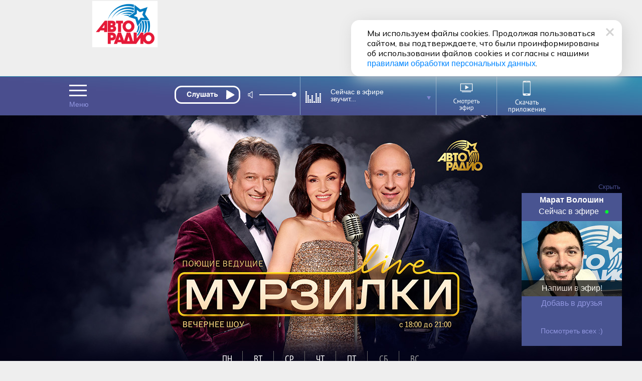

--- FILE ---
content_type: text/html; charset=utf-8
request_url: https://www.avtoradio.ru/murzilki/city/404/page/89
body_size: 17614
content:
     
 
 
        
    
                                            
                                                                <!DOCTYPE html>
    
    
                 
<html  lang="ru">
<head>
        
    <title> «Мурзилки LIVE» - вечернее шоу на Авторадио!</title>
    <meta charset="UTF-8">
    
        <meta name="description" content='Слушай вечернее шоу «Мурзилки LIVE» онлайн. Главные темы, самые громкие события! Фирменные музыкальные пародии!'>
    <meta name="keywords" content='радио, радио онлайн, слушать радио, бесплатное радио, бесплатное радио слушать, онлайн-радио, интернет-радио, радиостанция, музыка, популярная музыка, новая музыка, слушать радио, Мурзилки LIVE'>
    <meta property="og:image:width" content='1016' />
    <meta name="apple-itunes-app" content="app-id=952832425">
    <meta name="google-play-app" content="app-id=ru.profmedia.avtoradio">    
    <link rel="image_src" href='/design/images/action/2025/Murzilki_v_metro/AR_Murzilki_Live_1920x600px.png' />
    <meta property="og:site_name" content='avtoradio.ru'>
    <meta name="referrer"               content="origin" id="meta_referrer" />
    <meta property="og:type" content='article'>
    <meta property="og:image" content='/design/images/action/2025/Murzilki_v_metro/AR_Murzilki_Live_1920x600px.png' />
    <meta property="og:title" content='Авторадио —  «Мурзилки LIVE» - вечернее шоу на Авторадио!' />
    <meta property="og:description" content='Слушай вечернее шоу «Мурзилки LIVE» онлайн. Главные темы, самые громкие события! Фирменные музыкальные пародии!' />
    <meta property="og:url" content='http://www.avtoradio.ru/murzilki/city/404/page/89' />
    <meta name="yandex-verification" content='e091e09904e897e5' />
    <meta name="yandex-verification" content="8488cc08b0c9b8cf" />
    <meta name="google-site-verification" content='AFU4sHOJqlvV8D2ju6GHOGBZLYssMrHD64H7PQpEY6I' />
    <meta name="google-site-verification" content="0l9SElat98pRcxPKxvl8gjC40AZFbCsTPpS3snIGrr4" />
    <meta name="zen-verification" content="c34c0M5ayMsF0TgWuliy1ipqyjNMTf9ouDYfSK4yXQ09OwaWLoJYVSZFQWbYlZrt" />
    <link rel="icon" href="https://www.avtoradio.ru/favicon.ico" type="image/png">
    <link rel="apple-touch-icon-precomposed" href="/design/images/icons/apple-touch-icon-precomposed.png"/>
    <link rel="apple-touch-icon" sizes="152x152" href="/design/images/icons/touch-icon-ipad.png">
    <link rel="apple-touch-icon" sizes="180x180" href="/design/images/icons/touch-icon-iphone-retina.png">
    <link rel="apple-touch-icon" sizes="167x167" href="/design/images/icons/touch-icon-ipad-pro.png">
    <link rel="android-touch-icon" href="/design/images/icons/apple-touch-icon-precomposed.png" />
    
            <link rel="canonical" href="https://www.avtoradio.ru"/>
        <script src="https://yastatic.net/pcode/adfox/loader.js"></script>
        <script type="text/javascript" src="https://s3.wi-fi.ru/mtt/configs/sites/avtoradio.js" async nocache></script>
<script>
document.addEventListener('DOMContentLoaded', function(){
    try {
        if (window.MTT) {
            window.MTT.dmp({ useSegments: true });
            function TMPCounter(path){
                let img = document.createElement("IMG");
                img.src = path;
                img.height = 1;
                img.width = 1;
                img.style.display = 'none';
                document.body.appendChild(img);
            }
            TMPCounter('https://tms.dmp.wi-fi.ru/?dmpkit_cid=81460eb5-647b-4d9b-a3e3-7863f294c3da&dmpkit_evid=ab914581-c2bd-45ef-9242-3128c73c48c5&g_adv=gpm_partners');
            TMPCounter('https://d.wi-fi.ru/b/v1/sync?cb=google&mti=1');
            TMPCounter('https://d.wi-fi.ru/b/v1/sync?cb=otm&mti=1');
            TMPCounter('https://d.wi-fi.ru/b/v1/sync?cb=yandex&mti=1');
            TMPCounter('https://d.wi-fi.ru/b/v1/sync?cb=dmp&mti=1');
        }
    } catch (error) {
        console.error(error);
    }
});
</script> 
<link rel="stylesheet" href="https://cdn2.avtoradio.ru/design/include/min/avtoradio_animation.min.css?v=1760346825">
<link rel="stylesheet" href="https://cdn0.avtoradio.ru/vendorjs/jquery-ui/jquery-ui.min.css?v=1711527093"><script type="text/javascript">(window.Image ? (new Image()) : document.createElement('img')).src = location.protocol + '//vk.com/rtrg?r=u*el*CJn8B4tNXkeseSF*HfeZ*AOvY3X85P2/Z6Nn2/fnVJ*iNs23wiLVepmteloKaqfMtpym0V9P4OELvLrIiMDj3S0r*2LA9Y7JpSUqZlVJZfcSrPNXlpu8gus*a8AwTUlhvlAiSW5Iq55yIvZrHhChP*hWepiZtD/lziOtFM-&pixel_id=1000038871';</script>
</head>
<body    >
<style>
.D_Top{margin:1px auto;max-width: 1024px;width: 100%;height: 150px;}
/*.D_Top.move {display:none}*/
.block-menu-wrap{
    top: 84px !important;
	height: 316px;
}
.header.move{
    margin-top: 0px;
}
.block-menu-wrap.move{
	height: 316px;
    top: -100px;
}
.header{
    position: sticky !important;
}
.block-menu {
    margin-top: 25px;
}
</style>
<div class="D_Top">
    <div id="GPM_avtoradio_D_Top"></div>
</div>    
    
    <div class="pr wide ma block block-menu-wrapper ">
        <div class="block-menu-wrap wide pa "></div>
    </div>
    
    
    <style>
    #murzilki_frame{display:none;}
    .fix1004.ma.pr.drop {
      z-index: 1300;
    }
    .animated{
        animation-duration: 1s;
    }
    .murzilki_frame {
        position: relative;
        width: 1px;
        height:1px;
        z-index:900!important;
        top:0px;
        left:0px;
        width: 100%;
    }
    .murzilki_frame_content{
        position: relative;
        width: 1000px;
        background:#fff;
        border-radius:0 0 14px 14px;
        margin:0 auto !important;
        top: 76px;
        height:80px;
        box-shadow: 0 0 10px rgba(0,0,0,0.5);
        z-index:900!important;
        display: flex;
    	flex-direction: row;
    	flex-wrap: nowrap;
    	justify-content: space-between;
    	align-items: center;
    	align-content: stretch;
    }
    .murzilki_name{
        font-size: 18px;
        padding:0 0 0 60px;
    }
    .murzilki_name i {
        position: relative;
        font-style: normal;
        font-size: 24px;
        font-weight: bold;
        color:#485290;
    }
    .murzilki_name i:before {
        content:'';
         display: block; 
         background: #00FF30;
         position: absolute;
         left:-20px;
         top:10px;
         border-radius:50%;
         width: 7px;
         height: 7px;
    }
    .murzilki_sound_link{
        display: block;
        width: 180px;
        height: 40px;
        background:url('/design/images/action/2024/murzilki_frame/murz_sound.png');
    }
    .murzilki_video_link{
        display: block;
        width: 180px;
        height: 40px;
        background:url('/design/images/action/2024/murzilki_frame/murz_video.png');
    }
    .murzilki_close_link{
        display: block;
        width: 24px;
        height: 24px;
        background:url('/design/images/action/2024/murzilki_frame/murz_close.png') no-repeat;
        padding:0 20px 0 0;
    }
</style>
    
    <div id="header" class="header wide pr">
    
        <div id="city-list-selector" class="city-slider pa">
    
    <style>
    .block-menu-logo {z-index:100 !important;}
    body {overflow-y: scroll !important;}
    .D_Top{display:block !important; }
</style></div> 
        
        <div class="header-block fix ma pr">
          
            <div class="header-menu icon-set pa" onMouseOver="return MP.ShowBlock('header-menu-drop'); "  onMouseOut="return MP.HideBlock('header-menu-drop'); "></div>
        
             
                   
      
            	      
                        
      <div class="header-player pa z100" id="main-radio">
    
            <div class="header-player-block pr">
    <div class="header-player-text pa  ml5">  </div>
    <div class="header-player-upp pa">
        <div class="radio-player pa">
            <div class="mefir_player">
                                                                                                                                            <div class="mplayer-wraper"> 
    	<div
    	    class="mplayer-block-play"
    	    
	    >
            <button
    	        class="toggleplayer play left" 
    	        type="button"
    	        data-player-button="avtoradio-main-player"
                                    onclick="ym(50976755,'reachGoal','clickPlayMainAvtoradio'); return true;"
                            ></button>
    	</div>
    	        	
    	        	<div class="mplayer-block-volume" id="volume-avtoradio-main-player">
        	    <div id="soundSlider-block">
                    <div class="player-volume">
                        <button class="icon icon-volume" data-volume-icon="avtoradio-main-player"></button>
                        <div class="sliderStrip  left" data-volume="avtoradio-main-player">
                            <div class="sliderBack" data-volume-line="avtoradio-main-player"></div>
                            <button class="sliderThumb" data-volume-button="avtoradio-main-player" type="button"></button>
                        </div>
                    </div>
                </div>
        	</div>
    	    	    </div>
                
                    <script src="//x.instreamatic.com/mark/idsync.js?site_id=346"></script>
    <script src="https://cdn2.avtoradio.ru/static/js/library/mills/dist/mills.1.4.6.min.js"></script>
    <script>
        try {
            document.addEventListener("DOMContentLoaded", function() {
                const options = {
                    place: 44,
                    advInterval: 600, 
                    repeatInterval: 60, 
                    actionsLimit: 20, 
                    titlesTrigger: false, 
                    fadeOverlay: 200, 
                    hideBannerInterval: 35, 
                    VASTRequestTimeout: 3000, 
                    bannerBottomMargin: 100, 
                    playerVolume: 95, 
                    // allowContent: [`stream`, `sample`, `podcast`], 
                    partners: [
                                                {
    "link": "https://yandex.ru/ads/adfox/271868/getCode?p1=cbuuq&p2=gaxi",
    "counters": {},
    "partnerName": "Name",
    "content": "",
    "partnerID": 1127,
    "placeID": 44
},                                                {
    "link": "https://yandex.ru/ads/adfox/277740/getCode?p1=dkdox&p2=gdol",
    "counters": {},
    "partnerName": "GPMAdv",
    "content": "",
    "partnerID": 4531,
    "placeID": 44
}                                            ]
                };
                new Mills(options);
                MillsChecker = () => {
                    document.addEventListener(`millsQuery`, ({ detail: { data = {}}}) => {
                        const { partnerName } = data;
                        console.log(`Отправляем запрос к партнеру ${partnerName}`);
                    });
                    document.addEventListener(`millsQueryEmpty`, ({ detail: { data = {}}}) => {
                        const { partnerName } = data;
                        console.log(`Пришел пустой ответ от партнера ${partnerName}`);
                    });
                    document.addEventListener(`millsQueryError`, ({ detail: { data = {}}}) => {
                        const { partnerName } = data;
                        console.log(`Ошибка запроса к партнеру ${partnerName}`);
                    });
                    document.addEventListener(`millsStart`, ({ detail: { data = {}}}) => {
                        const { partnerName } = data;
                        console.log(`Проигрываем рекламный блок от партнера ${partnerName}`);
                    });
                    document.addEventListener(`millsEnd`, ({ detail: { data = {}}}) => {
                        const { partnerName } = data;
                        console.log(`Закончили проигрывать рекламный блок от партнера ${partnerName}`);
                    });
                    document.addEventListener(`millsPlay`, ({ detail: { data= {}}}) => {
                        const { partnerName } = data;
                        console.log(`Продолжили воспроизведение после паузы у партнера ${partnerName}`);
                    });
                    document.addEventListener(`millsPause`, ({ detail: { data = {}}}) => {
                        const { partnerName } = data;
                        console.log(`Поставили на паузу воспроизведение рекламного блока от партнера ${partnerName}`);
                    });
                    document.addEventListener(`millsFirstQuartile`, ({ detail: { data = {}}}) => {
                        const { partnerName } = data;
                        console.log(`Проиграли 1/4 рекламного блока от партнера ${partnerName}`);
                    });
                    document.addEventListener(`millsMidpoint`, ({ detail: { data= {}}}) => {
                        const { partnerName } = data;
                        console.log(`Проиграли 1/2 рекламного блока от партнера ${partnerName}`);
                    });
                    document.addEventListener(`millsThirdQuartile`, ({ detail: { data = {}}}) => {
                        const { partnerName } = data;
                        console.log(`Проиграли 3/4 рекламного блока от партнера ${partnerName}`);
                    });
                    document.addEventListener(`millsTimeout`, ({ detail: { data = {}}}) => {
                        const { partnerName } = data;
                        console.log(`Рекламный блок пропущен из-за таймаута`);
                    });
                };
                document.addEventListener(`DOMContentLoaded`, () => {
                    MillsChecker();
                });                     
            });
        } catch (error) {
            console.error(error);
        }
    </script>
            </div>
        </div>
    </div>
    <div class="header-player-city pa point"  ><a href="#main-radio-select" class="toggle"></a>
    </div>
</div>
<div class="header-player-listern pa">
    
</div>
<style>
#soundSlider-block{
    height: 1px;
}
.mefir_player .mplayer-block-play .stop, 
.mefir_player .mplayer-block-play .pause, 
.mefir_player .mplayer-block-play .play {
  width: 132px;
  height: 36px;
}
.mefir_player .mplayer-block-volume {
  width: 45%;
  height: 1px;
}
.radio-player {
  top: -4px;
  left: 10px;
  width: 269px !important;
  overflow: hidden;
}
.mefir_player .mplayer-block-play {
  width: 36px;
  text-align: center;
}
.mefir_player .mplayer-wraper {
  width: 253px;
  position: relative;
  height: 40px  !important;
  overflow: inherit;
}
.mefir_player #soundSlider-block .player-volume {
  margin: 13px 0px 0px 120px !important;
  height: 26px;
}
.radio-player {
  top: 5px;
  left: -110px;
  width: 269px !important;
  overflow: inherit;
}
.mefir_player .mplayer-block-play .play::before {
  font-family: inherit !important;
  content: '';
  text-align: center;
  width: 131px !important;
  display: block;
  height:36px;
  background: url('/design/images/site-design/online/play_ar.svg') no-repeat;
  margin: 2px 0 0 12px;
}
.mefir_player .mplayer-block-play .toggleplayer:not(.play)::before,
.mefir_player .mplayer-block-play .stop::before,
.mefir_player .mplayer-block-play .pause::before {
  font-family: inherit !important;
  content: '';
  text-align: center;
  width: 131px !important;
  display: block;
  height:36px;
  background: url('/design/images/site-design/online/stop_ar.svg') no-repeat;
  margin:2px 0 0 12px;
}
</style>
    
        
    <!-- IS HLS = 1 -->
    <!-- GLOB: 404 https://hls-01-gpm.hostingradio.ru/avtoradio83177/playlist.m3u8 -->
    
    <audio
        data-player="avtoradio-main-player"
        data-playlist="https://hls-01-gpm.hostingradio.ru/avtoradio83177/playlist.m3u8"
        data-idstation="404"
                                data-station="avtoradio83177"
            data-source="metadata"
            data-source-offset="0"
            data-source-type="channel"
                data-player-channel="Avtoradio"
        data-prefixchannel="www.avtoradio.ru"
        data-outreach="true"
        
        data-typecontent="stream"
        data-volume="100"
        data-counters="streamStart:50976755:clickOnTurnOnButton"
        preload="none"
    ></audio>
</div>  
             
            <div class="header-nowefir pr">
    <div id="header-nowefir"  class="point pr">
        <img class="equalizer pa" src="/design/images/site-design/equalizer.gif">
    
                        
        <div
            class="TitleSongAir header-nowefir-songtitle l60  none" 
            onMouseOver="MP.ShowBlock('header-plist');  return MP.HideBlock('header-nowefir');"
            onClick="MP.ShowBlock('header-plist');   MP.HideBlock('header-nowefir');  return MP.LoadContent('/header-animation-hide','header-studia');"
        >
            <span data-player-author="avtoradio-main-player">Сейчас в эфире</span>
            <br>
            <span data-player-track="avtoradio-main-player">звучит...</span>
        </div>
        <i class="icon-set select pa"></i>
    </div>
    
    <div id="header-plist" class="header-nowefir-playlist pa "  onMouseOver="MP.ShowBlock('header-plist'); return MP.HideBlock('animation-studio');" onMouseOut="MP.HideBlock('header-plist');  return MP.ShowBlock('header-nowefir');">
        <div class="clear"></div>
        
        <div class="song-curent ">
        <img class="equalizer pa mt5" src="/design/images/site-design/equalizer.gif">
        <div
            class="TitleSongAir header-nowefir-songtitle l60  none" 
            onMouseOver="MP.ShowBlock('header-plist');  return MP.HideBlock('header-nowefir');"
            onClick="MP.ShowBlock('header-plist');   MP.HideBlock('header-nowefir');  return MP.LoadContent('/header-animation-hide','header-studia');"
        >
            <span data-player-author="avtoradio-main-player">Сейчас в эфире</span>
            <br>
            <span data-player-track="avtoradio-main-player">звучит...</span>
        </div>
        <i class="icon-set select pa"></i>
        
        
                <div class="like pa"><i class="like-btn icon-set fl"></i><span class="TitleSongAirVoices count  fl">0</span><a href="#" data-page-track="/music/uid/!mdbUidTrack/show/tracks/playtrack/1" id="linkToPageTrack"><i class="like-link icon-set fr mr5 fade" title="Страница трека"></i></a></div>
                </div>
        
        <div class="list">
                                                <div class="song-list pr">
                        <div class="song-time fl ">22:46</div>
                        <div class="header-nowefir-songtitle pt10 none mt10">A’Studio <br >Тик-так</div>
                        <div class="like pa">
                         
                        
                            
                            
                            <a href="/music/uid/536295/show/tracks/playtrack/1"><i class="like-link icon-set fr mr5 fade"  title="Страница трека"></i></a>                                                </div>
                    </div>
                                    <div class="song-list pr">
                        <div class="song-time fl ">22:44</div>
                        <div class="header-nowefir-songtitle pt10 none mt10">Алексей Воробьев <br >Сумасшедшая</div>
                        <div class="like pa">
                         
                        
                            
                            
                            <a href="/music/uid/340360/show/tracks/playtrack/1"><i class="like-link icon-set fr mr5 fade"  title="Страница трека"></i></a>                                                </div>
                    </div>
                                    <div class="song-list pr">
                        <div class="song-time fl ">22:41</div>
                        <div class="header-nowefir-songtitle pt10 none mt10">F. R. David <br >Words</div>
                        <div class="like pa">
                         
                        
                            
                            
                            <a href="/music/uid/7884/show/tracks/playtrack/1"><i class="like-link icon-set fr mr5 fade"  title="Страница трека"></i></a>                                                </div>
                    </div>
                                    <div class="song-list pr">
                        <div class="song-time fl ">22:39</div>
                        <div class="header-nowefir-songtitle pt10 none mt10">Pet Shop Boys <br >Can You Forgive Her?</div>
                        <div class="like pa">
                         
                        
                            
                            
                            <a href="/music/uid/604143/show/tracks/playtrack/1"><i class="like-link icon-set fr mr5 fade"  title="Страница трека"></i></a>                                                </div>
                    </div>
                                    <div class="song-list pr">
                        <div class="song-time fl ">22:35</div>
                        <div class="header-nowefir-songtitle pt10 none mt10">Юлианна Караулова <br >Ты Не Такой</div>
                        <div class="like pa">
                         
                        
                            
                            
                            <a href="/music/uid/337511/show/tracks/playtrack/1"><i class="like-link icon-set fr mr5 fade"  title="Страница трека"></i></a>                                                </div>
                    </div>
                                    <div class="song-list pr">
                        <div class="song-time fl ">22:33</div>
                        <div class="header-nowefir-songtitle pt10 none mt10">БРАВО <br >Однажды</div>
                        <div class="like pa">
                                                </div>
                    </div>
                                        
        </div>
        <div class="wide small tac mt10 mb10">
          <a href="/playlist" class=" playlist-link white line"  onclick="MP.HideBlock('header-plist'); return MP.ShowBlock('header-nowefir');">Весь плейлист</a>
          <i class="icon-set pa close point mt5 fade" onclick="MP.HideBlock('header-plist'); return MP.ShowBlock('header-nowefir');" title="Скрыть историю эфира"></i>
        </div>
      
        <hr size="1" noshade color="#8ba9c6">
        
        <div class="wide small tac mt10 mb20 bt-white">
          <span class="pa playlist-link white pl10"  onclick="MP.HideBlock('header-plist'); return MP.ShowBlock('header-nowefir');">Далее в эфире</span>
        </div>
        <br>
        <div class="list-future">
                                        <div class="song-list pr">
                    <div class="song-time fl">22:48</div>
                    <div class="header-nowefir-songtitle none pt10 mt5 bt-white">Иракли <br >Уйти Или Остаться</div>
                    <div class="like pa">
                         
                            
                        
                            <a href="/music/uid/853712/show/tracks/playtrack/1"><i class="like-link icon-set fr mr5 fade"  title="Страница трека"></i></a>                                            </div>
                </div>
                            <div class="song-list pr">
                    <div class="song-time fl">22:52</div>
                    <div class="header-nowefir-songtitle none pt10 mt5 bt-white">Elton John <br >Cold Heart (PNAU Remix)</div>
                    <div class="like pa">
                         
                            
                        
                            <a href="/music/uid/789507/show/tracks/playtrack/1"><i class="like-link icon-set fr mr5 fade"  title="Страница трека"></i></a>                                            </div>
                </div>
                            <div class="song-list pr">
                    <div class="song-time fl">22:56</div>
                    <div class="header-nowefir-songtitle none pt10 mt5 bt-white">Starship <br >Nothing's Gonna Stop Us Now</div>
                    <div class="like pa">
                         
                            
                        
                            <a href="/music/uid/393693/show/tracks/playtrack/1"><i class="like-link icon-set fr mr5 fade"  title="Страница трека"></i></a>                                            </div>
                </div>
                            </div>
        
    </div>
</div>             
           
            <div class="header-transl pr" id="header-studia">
                <a href="/onair-video">
                    <img class="icon pr" src="/design/images/site-design/header/header-studia.svg" width="120" height="60" alt="Смотреть эфир">
                </a>
            </div>
            
            
            <a 
                href="https://www.avtoradio.ru/apps" 
                onclick="ym(50976755,'reachGoal','ClikcDownloadappmenu'); return true;"
                class="header-smart pr" 
            >
                <img src="/design/images/site-design/header/DownloadApp.svg" alt="Скачать приложение">
            </a>
            
                 
    
    
    
    
    
    
    
    
    
    
    
    
    
    
    
    
    
             
             
        
            
                        
            <link rel="stylesheet" href="https://www.avtoradio.ru/static/js/library/player/examples/styles.css">
<link rel="stylesheet" href="/design/include/site-design/player_subchannel.css?v=1769024823">
<div class="header-player-subchannel disabled pr">
    <div class="header-player-text-subchannel pa">Слушать Online</div>
    <div class="header-player-stream pa z100">
        <button
            class="go_to_stream"
            type="button"
            
            data-player-button="avtoradio-main-player"
            data-return-button="true"
        >← Слушать эфир</button>
    </div>
</div>
<style>
.header-player-text-subchannel {
       font-size: 10px;
        top: 48px;
        left: 8px;
}
.header-player-subchannel {
        background: none;
}
.go_to_stream {
    position: relative;
    top: 46px;
    left: 160px;
}
#header.move .header-player-subchannel{
    z-index: 1 !important;
    height: 1px;
}
.header-player-subchannel {
  height: 1px !important;
}
#header .header-player-subchannel {
  top: -64px;
    z-index: 1 !important;
    height: 1px !important;
}
.header-player {
    height: 53px;
}
.header-player-listern { display: none; }
</style>            
        </div>
    </div>
    <style>
        .header-nowefir {
          top: 0px !important;
        }
        .header {
            height: 78px;
        }
        .header-smart, .header-smart:hover {
              top: 3px;
              width: 108px;
              left: 321px;
        }
        #header.move .header-smart {
              left: 460px;
              opacity: 1;
        }
        #header.move .header-transl {
          left: 480px;
          top: 0px;
          transition: all .2s ease-in;
          border-right: solid 1px #8ba9c6;
        }
        .header-transl {
          border-right: solid 1px #8ba9c6;
          width: 120px;
          height: 70px !important;
          top: 1px;
          left: 328px;
          color: #fff;
          text-align: right;
          vertical-align: middle;
          display: table-cell;
          transition: all .5s ease-in;
          z-index: 4;
        }
        .header-nowefir {
          top: -2px;
        }
        
        .header-transl a {
          height: 53px;
          margin: 0px;
          padding: 0px;
          width: 40px !important;
          vertical-align: middle;
          display: table-cell;
          z-index: 102;
          left: 0px   !important;
          position: relative;
        }
        .header-transl .icon{
            left: 0px;
            top: 2px;
            width: 120px;
            height: 70px;
        }
        .header-search {
          width: 23px;
          height: 30px;
          right: 0px;
          top: 24px;
          vertical-align: middle;
          display: table-cell;
        }
        #header .header-smart {
          opacity: 1 !important;
          left: 320px;
        }
        
    </style>
         
 
 
        
    
                                            
                                                                <div class="block-menu wide">
    <div class="block-menu-block fix ma pr">
        <a href="/radio/city/404" class="noajax" id="menu_link_ar_logo">
            <div id="ar_logo" class="block-menu-logo pa">
                <img src="/design/images/site-design/avtoradio-logo.png" class="header_logo">
            </div>
        </a>
        <div class="block-menu-city pa">
    
    <div class="block-menu-city-block pts-r ma"  onClick="MP.showpreloadingimage = false;return MP.LoadContent('/city-selector-by-region','city-list-selector');">
    <i class="icon-set geo"></i><span class="city-active">
                    Выкса 96.2 FM
        </span>
    </div>
</div> 
        <style>.icon-set {background-image: url('/design/images/site-design/icon-set.png?v=19');}
        .block-menu .block-menu-snet i.vk:hover {width:34px;background-position:-267px -26px;} </style>
        <div class="block-menu-snet pa">
            <i class="subscribe"><a href="/feedback/city/404">Напиши в эфир</a></i>
            <div class="clear h30"></div>
            <i class="icon-set vk"><a href="https://vkontakte.ru/avtoradio" class="noajax" target="_blank"></a></i>
            <i class="icon-set ok"><a href="https://www.odnoklassniki.ru/group/51027731349594" class="noajax" target="_blank"></a></i>
            
            
            
            <i class="icon-set tt"><a href="https://www.tiktok.com/@avtoradio" class="noajax" target="_blank"></a></i>
            <i class="icon-set tg"><a href="https://t.me/Avtoradioru" class="noajax" target="_blank"></a></i>
            
           
            <i class="icon-set rt"><a href="https://rutube.ru/channel/607542" class="noajax" target="_blank"></a></i>
            <i class="icon-set yz"><a href="https://dzen.yandex.ru/avtoradiomoscow" class="noajax" target="_blank"></a></i>
            <a class="icon-yappy" href="https://yappy.media/s/p_58ABDNzcoqCJhbGbEXd0HL" class="noajax" target="_blank"><i></i></a>
            
        </div>
        <div id="block-menu-setka" class="menu-setka pa ">
            <div class="menu-setka-fix">
                <div class="menu-setka-block x4 pr">
                    <div class="h50 clear">Выиграй на Авторадио</div> <i class="icon-set-m gift"></i>
                            <div class="menu-setka-action-list">
                                
    
                                                                        
                                                                        
                                                                                                                                                                    <p><a href="https://www.avtoradio.ru/money" class="noajax">Много Денег. Счастливый сезон</a></p>
                                                                    
                                
                                    
                                
                                
                                
                                
                                
                                
                                
                                
                                    
                                    
                                
                                
                                
                                
                                
                            <div class="pa small"><a href="/promo_actions">Все акции</a></div>
                            </div>
                </div>
                
                
                                                            
                        <style>
                            .icon-set-m.money {background:url('/design/images/site-design/phone-set-auto.gif') center center no-repeat;}
                            #block-menu-setka .menu-setka-block i.money {background-position: 0px 0px;width: 66px;}
                        </style>
    
                        <div class="menu-setka-block x2"  style="background: #df042c;background: -moz-linear-gradient(top,  #df042c 18%, #fe0000 100%);background: -webkit-linear-gradient(top,  #df042c 18%,#fe0000 100%);background: linear-gradient(to bottom,  #df042c 18%,#fe0000 100%); filter: progid:DXImageTransform.Microsoft.gradient( startColorstr='#df042c', endColorstr='#fe0000',GradientType=0 ) !important;">
                            <a 
                                href="https://www.avtoradio.ru/money?utm_source=avtoradio&utm_medium=button&utm_campaign=website&utm_term=block-menu&utm_content=149"
                                onclick="ym(50976755,'reachGoal','ClickongimnPC'); return true;"
                                class="noajax menu-setka-block-link"
                            ></a>
                            <div class="h50 clear up">Установить гимн<br>Авторадио</div>
                            <i class="icon-set-m money mt5"></i>
                        </div>
                                                    
                
                
                
              
                <div class="menu-setka-block x1">
                    
                    <a href="/murzilki/city/404" class="menu-setka-block-link"></a>
                    <div class="h40 clear">Мурзилки LIVE</div><i class
                    ="icon-set-m murzilki mt15"></i>
                </div> 
                
                 
                
               
                <div class="menu-setka-block x1">
                    <a href="/driveshow/city/404" class="menu-setka-block-link"></a>
                    <div class="h40 clear">Шоу<br>Поехали</div>
                    <i class="icon-set-m driveshow mt10"></i>
                </div>
                
                
                
               
                
                
                
                
                
                
                <div class="menu-setka-block x2">
                    <a href="/video/city/404" class="menu-setka-block-link"></a>
                    <div class="h40 clear">Живые  <br>концерты</div>
                    <i class="icon-set-m liveconcert mt10"></i>
                </div>
                
                <div class="menu-setka-block x1">
                    <a href="/playlist/city/404" class="menu-setka-block-link"></a>
                    <div class="h40 clear mt10">Плейлист</div><i 
                    class="icon-set-m playlist"></i>
                </div>
            
                <div class="menu-setka-block x1">
                    <a href="/newmusic/city/404" class="menu-setka-block-link"></a>
                    <div class="h50 clear">Новая <br>музыка</div>
                    <i class="icon-set-m music"></i>
                </div>
               
                
                
                
                
            </div>
        </div>
    </div>
</div>  
<div id="layout"   role="main">
        
    <div class="pr lay-wrap">
        <div class="content fix ma">
                         
<link rel="stylesheet" href="/design/include/min/avtoradio_header_lock.min.css" type="text/css">
<link rel="stylesheet" href="/design/include/min/avtoradio_action.min.css" type="text/css">
<style>
#auto_banner, .warning {display:none;}
    .content { margin-top: -60px !important; }
.content {
    margin-top: 0px;
}
#layout {
  margin-top: -92px;
}
/*.D_Top*/
#murzilki_frame{
    display:none;
}
#header .header-smart {
      opacity: 1 !important;
      left: 450px;
    }
#header .header-player-subchannel {
    top: -65px;
}
</style><style>
    .bg-prog-murzilki {
      height: 600px;
      background: url("/design/images/programs/AR_Murzilki_1920x600px.jpg") top center no-repeat;
    }
    .content {
        margin-top: 6px !important;
    }
</style>
<div class="wide programs-header-wrap bg-prog-murzilki">
    <div class="fix ma programs-header pr">
        <div class="h200"></div>
        
        
        
 <table class="ma program-daylist-tab"><br><br><br><br><br><br><br><br><br><br><br><br><br><br><br> 
 <tr class="program-str-up"><td>ПН</td><td>ВТ</td><td>СР</td><td>ЧТ</td><td>ПТ</td><td class="grey">СБ</td><td class="grey">ВС</td></tr>
 <tr class="program-str-down"><td class="p-time">18:00</td><td class="p-time">18:00</td><td class="p-time">18:00</td><td class="p-time">18:00</td><td class="p-time">18:00</td><td></td><td></td></tr> 
 </table>
         </div> 
        
        
       
    </div>
</div>
 
                <div class="fix ma prog-link">
     <!-- <br>
    
    <br> <br>
     
    <br>
    <p align="center">Брагин, Гордеева и Захар забрались очень глубоко...и теперь выходят в прямой эфир «Авторадио» из...Московского метрополитена! С 14 мая по 23 мая, каждый вечер, с 18:00 до 21:00, из открытой студии Авторадио на станции «Деловой центр» звучат живые концерты самых ярких и актуальных звёзд</p><br><br>
    <p align="center">Поздравляем Московское Метро с 90-летием!</p>
    <br><br>
   <p align="center"> <b>03.09 сентября</b></p>
<p align="center">19:20 Дмитрий Грачев продюсер Москва 24</p>
<p align="center">20:00 ЖК Shaman</p>
<br><br>
<p align="center"><b>04.09 сентября</b></p>
<p align="center">18:20 Мария Кравченко </p>
<p align="center">19:00 Леонид Агутин пр участии финалистов конкурса авторской песни ДАР</p>
<p align="center">20:00 ЖК Звонкий</p>
<br><br>
<p align="center"><b>05.09 сентября</b></p>
<p align="center">18:20 Игорь Крутой и Денберел Ооржак</p>
<p align="center">19:20 гонки</p>
<p align="center">20:00 ЖК Мот</p>
<br><br>
<p align="center"><b>06.09 сентября</b></p>
<p align="center">19:40 Максим Ликсутов - заместитель Мэра Москвы в Правительстве Москвы по вопросам транспорта</p>
<p align="center">20:00 ЖК BAHH TEE & TURKEN</p>
<br> <br>--> 
   <!-- <br>
    <h1><p align="center">«Мурзилки LIVE» — вечернее шоу в открытой студии в «Музеоне»!</h1>
    
    <br> <br>
     
    <br>
    <p align="center">Брагин, Гордеева и Захар поменяли локацию и теперь выходят в прямой эфир «Авторадио» из парка искусств «Музеон». С 26 августа по 8 сентября, каждый вечер, с 18:00 до 21:00, На одной из самых уютных площадок форума-фестиваля «Территория будущего. Москва 2030» звучат пародии ведущих шоу «Мурзилки Live», проходят живые концерты музыкальных звезд.</p>
    <br><br>
   <p align="center"> <b>03.09 сентября</b></p>
<p align="center">19:20 Дмитрий Грачев продюсер Москва 24</p>
<p align="center">20:00 ЖК Shaman</p>
<br><br>
<p align="center"><b>04.09 сентября</b></p>
<p align="center">18:20 Мария Кравченко </p>
<p align="center">19:00 Леонид Агутин пр участии финалистов конкурса авторской песни ДАР</p>
<p align="center">20:00 ЖК Звонкий</p>
<br><br>
<p align="center"><b>05.09 сентября</b></p>
<p align="center">18:20 Игорь Крутой и Денберел Ооржак</p>
<p align="center">19:20 гонки</p>
<p align="center">20:00 ЖК Мот</p>
<br><br>
<p align="center"><b>06.09 сентября</b></p>
<p align="center">19:40 Максим Ликсутов - заместитель Мэра Москвы в Правительстве Москвы по вопросам транспорта</p>
<p align="center">20:00 ЖК BAHH TEE & TURKEN</p>
<br> <br>
    <br>
    <h1><p align="center">«Мурзилки LIVE» — вечернее шоу в открытой студии в МЕТРО!</h1>
    <br> <br>
    <p align="center">Брагин, Гордеева и Захар забрались очень глубоко...<br>и теперь выходят в прямой эфир «Авторадио» из...Московского метрополитена! <br>С 14 мая по 23 мая, каждый вечер, с 18:00 до 21:00, из открытой студии Авторадио <br> на станции «Деловой центр» звучат живые концерты самых ярких и актуальных звёзд</p><br><br>
    <p align="center">Поздравляем Московское Метро с 90-летием!</p>
    <br><br>
     <p align="center"> <b>Расписание живых концертов в метро</b></p>
    <br>
<!--   <p align="center"> <b>14 мая</b></p>
<p align="center">20:00 Город 312</p>
<br>
<p align="center"> <b>15 мая</b></p>
<p align="center">20:00 Pizza</p>
<br> 
<p align="center"> <b>16 мая</b></p>
<p align="center">20:00 Стас Пьеха</p>
<br>
<p align="center"> <b>19 мая</b></p>
<p align="center">18:20 Максим Ликсутов</p> 
<p align="center">20:00 DABRO</p>
<br>
<p align="center"> <b>20 мая</b></p>
<p align="center">18:00 Galibri & Mavik</p>
<p align="center">20:00 Денис Клявер</p>
<br>
<p align="center"><b>21 мая</b></p> 
<p align="center">19:00 Brаndon Stone и Вахтанг</p>
<p align="center">20:00 Chebanov</p>
<br>
<p align="center"> <b>22 мая</b></p>
<p align="center">18:20 Оксана Бондаренко директор музея транспорта</p>
<p align="center">19:20 Татьяна Куртукова</p>
<p align="center">20:00 Юлия Савичева</p>
<br>
<p align="center"> <b>23 мая</b></p>
<p align="center">19:20 Иракли</p>
<p align="center">20:00 Jony</p>
<br><br>
        <p align="center"><a href="https://www.avtoradio.ru/onair-video">СМОТРЕТЬ ТРАНСЛЯЦИЮ</a></p>-->
   <br>  <h1><p align="center">«Мурзилки LIVE» — вечернее шоу на Авторадио!</h1>
    
    <br>
    
    <br>
    <p align="center">Брагин, Гордеева и Захар по будням с 18 до 21 часа по всей стране подводят информационно-музыкальные итоги дня!<br>Утром – в газете, днём – в интернете, вечером – в куплете! Главные темы, самые громкие события! Фирменные музыкальные пародии! В гостях: звёзды, авторитетные эксперты, герои новостей! 
<br> <br> 
  
    <br><br><a href="https://bit.ly/3aAylnR" class="noajax line" target="_blank">Слушайте подкаст «Мурзилки LIVE»</a> в любое время и в любом месте. Скачивайте новое бесплатное мобильное приложение Авторадио!<br>Мурзилки – теперь всегда рядом!</p>
    <br><br>
    <center>
    <a href="https://bit.ly/3tN29UZ" target="_blank">
    <img src="https://www.avtoradio.ru/design/images/mail/button_red_prilo.png" alt="Установить приложение"></a></center> 
    <br><br>
    
    
    
    
    <!--
<p align="center">«Мурзилки LIVE» - теперь это вечернее шоу на Авторадио!</p>
<br>
<p>Брагин, Гордеева и Захар по будням с 18 до 21 часа по всей стране подводят информационно-музыкальные итоги дня! Утром – в газете, днём – в интернете, вечером – в куплете! Главные темы, самые громкие события! Фирменные музыкальные пародии! В гостях: звёзды, авторитетные эксперты, герои новостей! Каждый вечер – живые концерты! Слушатели Авторадио приглашаются в Открытую Студию и становятся зрителями и участниками шоу! Неизменно «живой» формат: 100% LIVE SOUND и невероятную энергетику гарантируют музыканты #bigcityjazzshow. Всё те же, любимые всеми, Мурзилки, создают хорошее настроение автолюбителям всей страны по дороге с работы домой! Мурзилки LIVE – теперь каждый вечер на Авторадио!</p>
-->
<!--
<br><p align="center"><a class="line" href="https://www.avtoradio.ru/welcome" target="_blank">Стань зрителем Вечернего шоу «Мурзилки LIVE»</a></p>
-->
<style>
.content {min-height: 620px;}
</style>
</div>
    
<div class="fix ma block">
    <div class="fix-left-prog no-flex-left ma mt30 mb40">
 
        <div  id="page-murzilki-wrap1">
        
                                                
                
                
     
     
         
        <div class="clear"></div>
<div class="pager mb40" style="width:100%">
    <div class="pager mb40 mt40" style="width:100%">
                                   <a href="/murzilki/city/404/page/1">1</a>
                                                <a href="/murzilki/city/404/page/2">2</a>
                                                <a href="/murzilki/city/404/page/3">3</a>
                                                <a href="/murzilki/city/404/page/4">4</a>
                                                <a href="/murzilki/city/404/page/5">5</a>
                                                <a href="/murzilki/city/404/page/6">6</a>
                                                <a href="/murzilki/city/404/page/7">7</a>
                         </div>
</div>
<style>
    .pager span {margin: -3px 3px !important;}
</style>  
        </div>
        
    
    </div>
    
    <div class="fix-right-prog ma mb40 pr">
        
        <div class="video-rubrik-wrap mt10">
<ul class="video-rubrik  full" id="video-menu">
    <li class="active wide"><a href="/murzilki" class="none">Мурзилки Live</a></li>
    <li class=" wide"><a href="/liveconcert" class="none">Живые концерты</a></li>
    
    <li class=" wide"><a href="https://www.avtoradio.ru/video/kw1/119845" target="_blank" " class="none">Пародии</a></li>
    <li class=" wide"><a href="https://rutube.ru/feeds/avtoradio/murzilki/" target="_blank" " class="none">RuTube</a></li>
    <li class=" wide"><a href="https://t.me/avtoradioru" target="_blank" class="none">Telegram</a></li>
    <li class=" wide"><a href="https://vk.com/avtoradio" target="_blank" class="none">ВКонтакте</a></li>
    <li class=" wide"><a href="https://podcast.ru/1561590980?a=&utm_source=avtoradio&utm_medium=podkast&utm_campaign=murzilki" target="_blank" class="none">Слушать подкаст</a></li>
</ul>
</div>
<div class="clear h10"></div>        
      
       <div class="D_240x400-1 outreach mb20">
    <div id="GPM_avtoradio_D_240x400_1"></div>
</div> 
    </div>
    <div class="clear"></div>
    
</div> 
            
            
                             
                
                        
             <style>.age-index {display:none;} </style>        </div>
        </div>
</div>
     
 
 
        
    
                                            
                                                                    
        <div class="fix1004 ma pr drop"> 
             
 
 
        
    
                                            
                                                                <ul role="navigation" id="header-menu-drop" class="header-menu-drop fixed"  onMouseOver="return MP.ShowBlock('header-menu-drop');"  onMouseOut="return MP.HideBlock('header-menu-drop'); ">
    <li role="menuitem">
                    <a href="/contact/city/404">О нас</a>
            </li>
    <li role="menuitem"><a href="/foto/city/404">Фото</a></li>
    <li role="menuitem"><a href="/video/city/404">Видео</a></li>
    <li role="menuitem"><a href="/shortnews/city/404">Новости</a></li>
    <li role="menuitem"><a href="/team/city/404">Ведущие</a></li>
    <li role="menuitem"><a href="/promo_actions">Акции и конкурсы</a></li>
    <li role="menuitem"><a href="https://www.avtoradio.ru/money" target="_blank">Игра "Много денег"</a></li>
    <li role="menuitem"><a href="/programs/city/404">Программы</a></li>
    <li role="menuitem"><a href="/driveshow/city/404">Поехали</a></li>
    <li role="menuitem"><a href="/murzilki/city/404">Мурзилки LIVE</a></li>
    <li role="menuitem"><a href="http://disco80.ru" target="_blank">Дискотека 80-х</a></li>
    <li role="menuitem"><a href="/video/kw1/402379/city/404">Живые концерты</a></li>
    
    <li role="menuitem"><a href="/newmusic/city/404">Новая музыка</a></li>
    <li role="menuitem"><a href="/playlist/city/404">Плейлист</a></li>
    <li role="menuitem"><a href="/adv/city/404">Реклама на радио</a></li>
    
</ul>    </div>
    <style>
        .fix1004.drop {z-index:300;height:1px;top:0px;}
    </style>
    
    
    <div class="dj-now-wrap" id="dj-onair">
                 
 
 
        
    
                                            
                                                                <div class="dj-now pr ma tac">
    <div class="dj-close pa  w25p">
        <a href="/dj-hide" onClick="MP.showpreloadingimage = false;return MP.LoadContent(this,'dj-onair');" class="noajax blue fade nl">Скрыть</a>
    </div>
    
    <div class="clear h5"></div>
    <div class="tac white"><b>Марат Волошин</b></div>
    <div class="tac white mt5 w75p ma">Сейчас в эфире<div class="onair animated infinite fr pulse"></div></div>
    
        <div class="dj-foto-wrap pr mt10">
                <img src="https://cdn1.avtoradio.ru/proxy/vardata/modules/lenta/images/2500000/2483896_2_1752566084.jpg?w=200&h=150&pos=top&q=100&t=1752566084" class="foto pa">
                <div class="write-to-dj pa wide"><a href="/feedback/city/404" class="line white ma">Напиши в эфир!</a></div>
        </div>
        
    <div class="frends-with-dj mt5 wide blue-light fl">Добавь в друзья</div>
    <div class="clear"></div>
    <div class="dj-frend-link ma tac">
    
       
                                </div>
    <div class="small wide blue-light mt5"><a href="/team" class="blue-light line">Посмотреть всех :)</a></div>
</div>    </div> 
    
    
       
        
    
           
        
     
    
    
    
    
    
    
    
    
    
    
    
    
    
            
        
        <div class="wide info-block  ">
    <div class="fix ma info-p pr">
        
            <div class="media">
    <a href="/api/outreach/go/3370/2" target="_blank" class="noajax"><img src="/vardata/modules/outreach/file/3370/60727c8e9f7496cf276808c3a45f1c73.png" class="transparent-b" alt="sponsor"></a></div>
        
    <img src="/api/outreach/stat/3370/2/spacer.png" width="1" height="1" style="position:absolute; top:0px; left:-9000px; border: 0px;" alt="counters">
    
                   
        </div>
    </div>
    <div class="footer wide  ">
        <div class="footer-block fix ma pr">
            
            
            
            <div class="white small fr pa age">12+</div>
            
            
            
            <div class="w45p pl20 pt20  fr counters">
                <div class="counters_block">
    <img height='0' width='0' alt='' src='https://px.adhigh.net/p/cm/qvnt?u=avtoradio'>
        
    <!-- tns-counter.ru -->
    <script>
    	(function(win, doc, cb){
    		(win[cb] = win[cb] || []).push(function() {
    			try {
    				tnsCounterVkpm_ru = new TNS.TnsCounter({
    				'account':'vkpm_ru',
    				'tmsec': 'avtoradio_total'
    				});
    			} catch(e){}
    		});
    
    		var tnsscript = doc.createElement('script');
    		tnsscript.type = 'text/javascript';
    		tnsscript.async = true;
    		tnsscript.src = ('https:' == doc.location.protocol ? 'https:' : 'http:') + 
    			'//www.tns-counter.ru/tcounter.js';
    		var s = doc.getElementsByTagName('script')[0];
    		s.parentNode.insertBefore(tnsscript, s);
    	})(window, this.document,'tnscounter_callback');
    </script>
    <noscript>
    	<img src="//www.tns-counter.ru/V13a****vkpm_ru/ru/UTF-8/tmsec=avtoradio_total/" width="0" height="0" alt="">
    </noscript>
    <!--/ tns-counter.ru -->
    <!-- Yandex.Metrika counter -->
    <script>
       (function(m,e,t,r,i,k,a){m[i]=m[i]||function(){(m[i].a=m[i].a||[]).push(arguments)};
       var z = null;m[i].l=1*new Date();
       for (var j = 0; j < document.scripts.length; j++) {if (document.scripts[j].src === r) { return; }}
       k=e.createElement(t),a=e.getElementsByTagName(t)[0],k.async=1,k.src=r,a.parentNode.insertBefore(k,a)})
       (window, document, "script", "https://mc.yandex.ru/metrika/tag.js", "ym");
    
       ym(50976755, "init", {
            clickmap:true,
            trackLinks:true,
            accurateTrackBounce:true,
            webvisor:true
       });
    </script>
    <noscript><div><img src="https://mc.yandex.ru/watch/50976755" style="position:absolute; left:-9999px;" alt=""></div></noscript>
    <!-- /Yandex.Metrika counter -->
</div>            </div>
            <div class="h20"></div>
            
            <div role="contentinfo">
                <p class="small">© ООО «ГПМ Радио», 2026<br>
                Сетевое издание AVTORADIO.RU, регистрационный  номер <nobr>СМИ Эл № ФС77-81953 от 24.09.2021,</nobr> выдано Федеральной службой <nobr>по надзору в сфере связи,</nobr> информационных технологий и массовых коммуникаций (Роскомнадзор).</p>
                <p class="small">    
                Учредитель сетевого издания: Общество с ограниченной ответственностью «ГПМ Радио»<br>
                Главный редактор: Ипатова И.Ю.<br>
                Адрес электронной почты: <a class="white line" href="mailto:info@aradio.ru">info@aradio.ru</a><br>
                Номер телефона редакции: +7 (495) 937-33-67<br>
                По всем вопросам размещения рекламы на «Авторадио»<br>
                сейлз-хаус «ГПМ Реклама»: +7 (495) 921-40-41<br>
                E-mail: <a href="mailto:sales@gazprom-media.ru" class="white line">sales@gazprom-media.ru</a><br>
                <a href="https://gpmsaleshouse.ru" target="_blank" class="white line">https://gpmsaleshouse.ru</a></p>
            </div>
            
            <p class="small">При использовании материалов сайта гиперссылка на сайт обязательна</p>
            <p class="small">Адрес электронной почты для отправления досудебной претензии по вопросам нарушения авторских и смежных прав: <a  class="line white noajax" href="mailto:copyright@gpmradio.ru?subject=По вопросам нарушения авторских и смежных прав Авторадио">copyright@gpmradio.ru</a></p>
            <p class="small">На информационном ресурсе (сайте) применяются рекомендательные технологии (информационные технологии предоставления информации на основе сбора, систематизации и анализа сведений, относящихся к предпочтениям пользователей сети «Интернет», находящихся на территории Российской Федерации)</p>
            <p class="small"><a href="/antipirate" onclick="return expandIframe( this, {width: 650, height:500});" class="line white noajax">Более подробная информация для правообладателей</a></p>
            <p class="small"><a href="/avtoradio_rules" target="_blank" class="line white noajax">Правила участия в акциях, конкурсах, играх</a></p>
            <p class="small"><a href="/privacy_policy" class="line white noajax">Политика конфиденциальности</a></p>
            <p class="small"><a href="https://www.gpmradio.ru/design/images/sout_new/sout_result.pdf" class="line white noajax" target="_blank">Результаты СОУТ</a></p>
            
            
            
            <div class="clear h40"></div>
            
            <div class="footer-menu" role="menu">
                <ul class="w16p fl">
                    <li role="menuitem"><b>О нас</b></li>
                    <li role="menuitem"><a href="/station/city/404" class="white ">О радиостанции</a></li>
                    <li role="menuitem"><a href="/team/city/404" class="white ">Команда</a></li>
                    <li role="menuitem"><a href="/contact/city/404" class="white ">Контакты</a></li>
                    
                    <li role="menuitem"><a href="#"  onclick="MP.showpreloadingimage = false;return MP.LoadContent('/city-selector-by-region','city-list-selector');" class="white noajax">Города вещания</a></li>
                    <li role="menuitem"><a href="/broadcast/city/404" class="white ">Сетка вещания</a></li>
                    <li role="menuitem"><a href="/history/city/404" class="white ">История</a></li>
                    <li role="menuitem"><a href="http://www.varin.aradio.ru" target="_blank" class="white ">Александр Варин</a></li>
                    <li role="menuitem"><a href="/offer/city/404" class="white ">Оферта</a></li>
                </ul>
                
                
                <ul class="w18p fl">
                    <li role="menuitem"><a href="/programs/city/404" class="white "><b>Программы</b></a></li>
                    <li role="menuitem"><a href="/murzilki/city/404" class="white ">Мурзилки Live</a></li>
                    <li role="menuitem"><a href="/driveshow/city/404" class="white ">Драйв-шоу Поехали</a></li>
                    <li role="menuitem"><a href="/feedback/city/404" class="white ">Авторадио поздравляет</a></li>
                </ul>
                
                <ul class="w16p fl">
                    <li role="menuitem"><b>Музыка</b></li>
                    <li role="menuitem"><a href="/newmusic/city/404" class="white ">Новая музыка</a></li>
                    <li role="menuitem"><a href="/playlist/city/404" class="white ">Плейлист</a></li>
                </ul>
                
                <ul class="w16p fl">  
                    <li role="menuitem"><b>Новости</b></li>
                    <li role="menuitem"><a href="/arnews/city/404" class="white noajax">Новости Авторадио</a></li>
                    <li role="menuitem"><a href="/shortnews/city/404" class="white noajax">Новости часа</a></li>
                                        <li role="menuitem" class="mt30"><b>Медиа</b></li>
                    <li role="menuitem"><a href="/video/city/404" class="white ">Видео</a></li>
                    <li role="menuitem"><a href="/foto/city/404" class="white ">Фото</a></li>
                </ul>
                
                <ul class="w18p fl">
                    <li role="menuitem"><a href="/win/city/404" class="white "><b>Акции и конкурсы</b></a></li>
                    
                    
                                                
                                                
                                                                            
                            <li role="menuitem"><a href="https://www.avtoradio.ru/money/city/404"  class="white noajax">Много Денег. Счастливый сезон</a></li>
                                            
                    
                    
                    
                    
                    
                    
                    
                    
                    
                    
                    
                    
                    
                    
                    
                    
                    
                    
                    
                    
                         
 
 
        
    
                                            
                                                                                                                                                                                                                                                                                                                                                                                                                                                                                                                                                                                                                                                                                                                                                                    
                                    </ul>
                
                <ul class="w16p fl">
                    <li role="menuitem"><b>Проекты</b></li>
                    <li role="menuitem"><a href="http://disco80.ru"  target="_blank" class="noajax white">Дискотека 80-х</a></li>
                    <li role="menuitem"><a href="/video/kw1/402379"  target="_blank" class="noajax white">Живые концерты</a></li>
                    <li role="menuitem"><a href="http://www.gpmradio.ru/press#magazine"  target="_blank" class="noajax white">Журнал Авторадио</a></li>
                    <li role="menuitem"><a href="https://www.avtoradio.ru/apps" class="footer-smart white noajax">Авторадио <nobr>в смартфоне</nobr></a></li>
<div id="smart-modal">
  <img src="/design/images/site-design/ar_widget_app.png" alt="Мобильное приложение «Авторадио» для смартфонов" title="Мобильное приложение «Авторадио» для смартфонов" class="fl  mt40" height="86" border="0" width="85">
  <div class="fl tac mt40 w50p p10">Мобильное приложение «Авторадио» для смартфонов</div>
  <a href="https://itunes.apple.com/ru/app/avtoradio-new/id952832425" target="_blank"  class="annimated imgzoom noajax">
  <img src="/design/images/site-design/ar_widget_app_as.png" alt="Мобильное приложение «Авторадио» iPhone" title="Мобильное приложение «Авторадио» iPhone" class="fl mt40 ml20" height="86" border="0"  width="85"></a>
  <a href="https://play.google.com/store/apps/details?id=ru.profmedia.avtoradio" target="_blank"  class="annimated imgzoom noajax">
  <img src="/design/images/site-design/ar_widget_app_gp.png" alt="Мобильное приложение «Авторадио» Android" title="Мобильное приложение «Авторадио» Android" class="fl  mt40 ml20" height="86" border="0"  width="85"></a>
</div>
<script>
var Avtoradio = Avtoradio || {};
Avtoradio.smartFooter = function() {
    $("#footer-smart").on("click", function() {
    var modal = $("#smart-modal").setModal({
        animate:true, 
        closeClass: "closeBtn", 
        defaultCss: false,
        
        onOpen: function() { $("#footer-smart").css("color", "#fff");  }, 
        onClose: function() {console.log("close"); $("#footer-smart").css("color", "#fff"); }});
    });
};
document.addEventListener(`DOMContentLoaded`, function(){
    Avtoradio.smartFooter();
});
</script>                </ul>
            
            </div>
    
        </div>
    </div>
    
<div id="sitestat">
    
    <img src="/api/seo/pageStat/cmVmZXJlcj0mdT1zdGF0Njk3MTJkMzczYjFjODguNDA3NTExNjkmdXJpPSUyRm11cnppbGtpJTJGY2l0eSUyRjQwNCUyRnBhZ2UlMkY4OQ==/stat.png" width="1" height="1">
</div>
<!-- 0.24487 196 //-->
<div id="outdated"></div>
<script src="/static/js/library/cookies/dist/cookies.min.js"></script>
<script src="https://cdn1.avtoradio.ru/design/include/min/outdated.min.js?v=1620156517"></script>
<script src="https://cdn0.avtoradio.ru/design/include/stream-counts.js?v=1629724411"></script>
<script src="https://cdn1.avtoradio.ru/static/js/library/player/dist/player.1.5.1.min.js?v=1768896957"></script>
<script src="https://cdn0.avtoradio.ru/design/include/min/common_new-player.min.js?v=1759830400"></script></body>
</html>